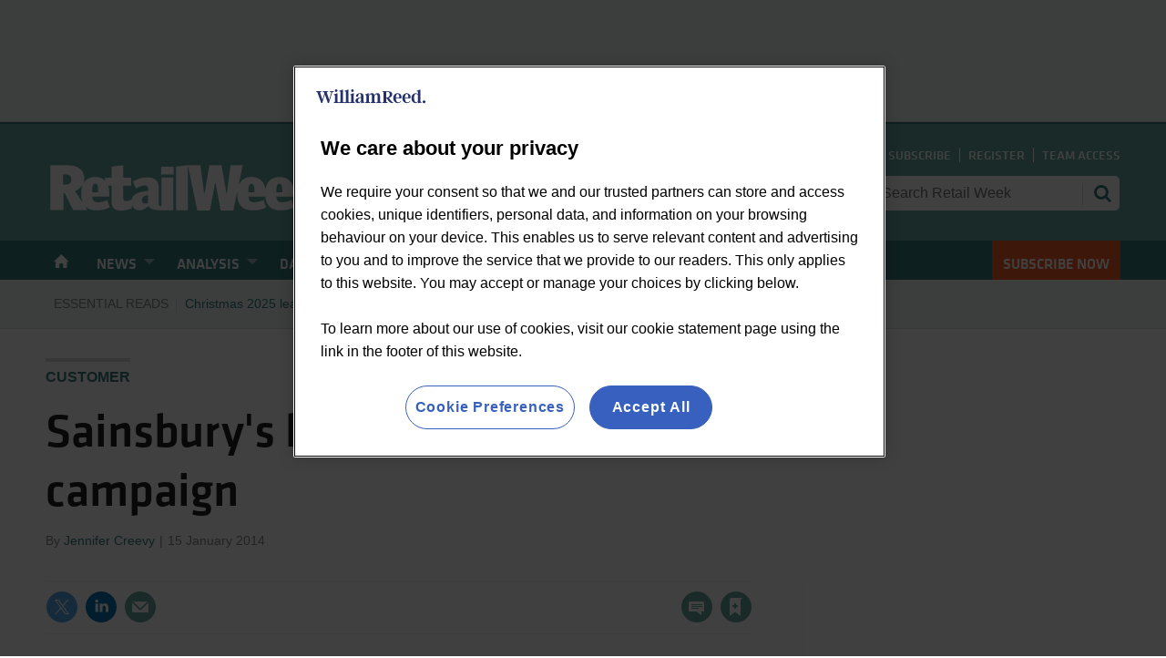

--- FILE ---
content_type: text/html; charset=utf-8
request_url: https://www.google.com/recaptcha/api2/aframe
body_size: 167
content:
<!DOCTYPE HTML><html><head><meta http-equiv="content-type" content="text/html; charset=UTF-8"></head><body><script nonce="1LYj_cq5a3ZnzQqwGZxsPQ">/** Anti-fraud and anti-abuse applications only. See google.com/recaptcha */ try{var clients={'sodar':'https://pagead2.googlesyndication.com/pagead/sodar?'};window.addEventListener("message",function(a){try{if(a.source===window.parent){var b=JSON.parse(a.data);var c=clients[b['id']];if(c){var d=document.createElement('img');d.src=c+b['params']+'&rc='+(localStorage.getItem("rc::a")?sessionStorage.getItem("rc::b"):"");window.document.body.appendChild(d);sessionStorage.setItem("rc::e",parseInt(sessionStorage.getItem("rc::e")||0)+1);localStorage.setItem("rc::h",'1769018230493');}}}catch(b){}});window.parent.postMessage("_grecaptcha_ready", "*");}catch(b){}</script></body></html>

--- FILE ---
content_type: text/javascript;charset=utf-8
request_url: https://id.cxense.com/public/user/id?json=%7B%22identities%22%3A%5B%7B%22type%22%3A%22ckp%22%2C%22id%22%3A%22mkobryuy3wlx8qu5%22%7D%2C%7B%22type%22%3A%22lst%22%2C%22id%22%3A%22aspt9g5hs5st26t8gr7y53enr%22%7D%2C%7B%22type%22%3A%22cst%22%2C%22id%22%3A%22aspt9g5hs5st26t8gr7y53enr%22%7D%5D%7D&callback=cXJsonpCB1
body_size: 204
content:
/**/
cXJsonpCB1({"httpStatus":200,"response":{"userId":"cx:3qgkcy8twlfokqv14q90lmwja:7wmozs7xpxay","newUser":false}})

--- FILE ---
content_type: text/javascript;charset=utf-8
request_url: https://p1cluster.cxense.com/p1.js
body_size: 100
content:
cX.library.onP1('aspt9g5hs5st26t8gr7y53enr');
